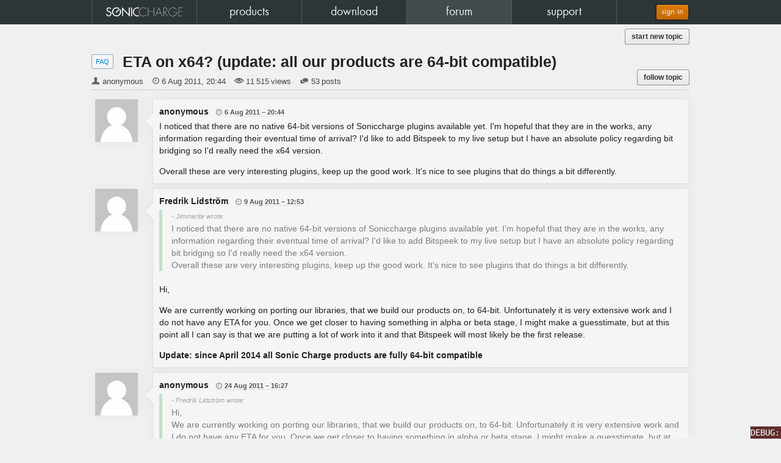

--- FILE ---
content_type: text/html; charset=UTF-8
request_url: https://beta.soniccharge.com/forum/topic/118-eta-on-x64-update-all-our-products-are-64-bit-compatible
body_size: 15039
content:
<!DOCTYPE html>
<html lang="en">
<head>
<meta name="description" content="Sonic Charge">
<meta name="author" content="Magnus &amp; Fredrik Lidstr&ouml;m">
<meta name="copyright" content="&copy; 2025 NuEdge Development.">
<meta name="viewport" content="width=1024">
<meta property="fb:app_id" content="114429111933117">
<meta property="fb:admins" content="670511817,600978667">
<meta property="og:site_name" content="Sonic Charge">
<meta name="twitter:domain" content="soniccharge.com"><meta name="twitter:card" content="summary"><meta name="twitter:site" content="@soniccharge"><meta name="twitter:creator" content="@soniccharge"><meta name="twitter:title" content="Sonic Charge Forum"><meta name="twitter:description" content="ETA on x64? (update: all our products are 64-bit compatible) (posted by anonymous)"><meta name="twitter:type" content="article"><meta name="twitter:url" content="https://soniccharge.com/forum/topic/118-eta-on-x64-update-all-our-products-are-64-bit-compatible"><meta name="twitter:image" content="https://beta.soniccharge.com/rc/9c63cc0b/static/images/SC-logo.png"><meta property="og:title" content="Sonic Charge Forum"><meta property="og:description" content="ETA on x64? (update: all our products are 64-bit compatible) (posted by anonymous)"><meta property="og:type" content="article"><meta property="og:url" content="https://soniccharge.com/forum/topic/118-eta-on-x64-update-all-our-products-are-64-bit-compatible"><meta property="og:image" content="https://beta.soniccharge.com/rc/9c63cc0b/static/images/SC-logo.png"><title>Sonic Charge - forum</title>
<link href="https://beta.soniccharge.com/favicon.ico" type="image/vnd.microsoft.icon" rel="shortcut icon">
<script>
	loginfixed="false";scsid="ddmz5uOqSYcjEYmEWdhVdfv9NfRUTwbF";
	var user_logged_in=!1;
	var ask_login_remember=!1;

	(function(a,e,b){
		a[b]||(a[b]={q:[],async:function(c,d){a[b].q.push([c,d])},r:[],ready:function(c){a[b].r.push(c)},loaded:!1,done:function(){a[b].loaded=!0}})
	})(window,document,"scsl");

	"function"!==typeof String.prototype.trim&&(String.prototype.trim=function(){return this.replace(/^\s\s*/,"").replace(/\s\s*$/,"")});
	"function"!==typeof String.prototype.trimLeft&&(String.prototype.trimLeft=function(){return this.replace(/^\s\s*/,"")});
	"function"!==typeof String.prototype.trimRight&&(String.prototype.trimRight=function(){return this.replace(/\s\s*$/,"")});
</script>	
<link href="https://beta.soniccharge.com/rc/2ea0fdca/static/baked/056bcdb906602af16606fc1ac4e594e5.css" type="text/css" rel="stylesheet" />		
<link rel="dns-prefetch" href="https://rum-static.pingdom.net">
<script>
	if (navigator && navigator.doNotTrack != true && navigator.msDoNotTrack != true) {
		window.dataLayer = window.dataLayer || [];
		function gtag(){dataLayer.push(arguments);}
		gtag('js', new Date());
		gtag('config', 'G-DG8PCC7B60');
		scsl.async("https://www.googletagmanager.com/gtag/js?id=G-DG8PCC7B60");

		var _prum=[['id','53203c82abe53deb72c304da'],['mark','firstbyte',(new Date()).getTime()]];
		scsl.async("https://rum-static.pingdom.net/prum.min.js");
	}
</script>
</head>
<body id="scbody"  class="hidejs"><div id="bodycontent">
	<!--[if lt IE 9]><div id="oldbrowser"><p>You are using an <strong>outdated</strong> browser.</p><p>Please <a href="https://browsehappy.com/" class="no-ajaxy">upgrade your browser</a> before using our site.</p></div><![endif]-->
	<!--[if IE 9]><!-->
		<noscript><div id="noscript"><p>Our site does not work properly without JavaScript.</p><p>Please <a href="https://www.enable-javascript.com/">enable JavaScript in your browser</a>.</p></div></noscript>
		<script src="https://beta.soniccharge.com/rc/2ea0fdca/static/baked/a98c98b2d98619831af13b5c0d8c1d38.js" async defer></script>
		<script>
			(function(w, d) {
				var e,t;
				w.addEventListener("load", function() {
					t=setTimeout(function() {
						e=d.createElement("div");
						e.innerHTML="<p>Unable to load the JavaScript framework. Our site requires this framework to function properly.</p><p>Please try reloading, clearing cache, waiting or switch to another browser. If nothing helps, please contact us.</p>";
						e.id="jsloaderror";
						d.body.appendChild(e);
					}, 5000);
					scsl.ready(function() { clearTimeout(t); });
				});
				if (d.cookie="icanbakecookies",!d.cookie||0>d.cookie.indexOf("icanbakecookies")) {
					e=d.createElement("div");
					e.innerHTML="This site requires <a href='//lmgtfy.com/?q=enable+cookies+Chrome'>Cookies to be enabled.</a></div>";
					e.id="nocookies";
					d.body.insertBefore(e, d.body.firstChild);
				} else d.cookie="icanbakecookies; Max-Age=0";
			})(window, document);
		</script>
	<!--<![endif]-->

	<script>
		scsl.ready(function() {
			scriptdata="\n$(document).ready(function () {\n\t$(\"#postForm [data-placeholder]\").on(\"focus hidePlaceholder\", function() {\t\n\t\tif ($(this).hasClass(\"placeholder\")) {\n\t\t\t$(this).removeClass(\"placeholder\");\n\t\t\tif ($(this).val() === $(this).data(\"placeholder\").replace(\/\\\\n\/g, \"\\n\")) $(this).val(\"\");\n\t\t}\n\t});\n\t$(\"#postForm [data-placeholder]\").on(\"blur showPlaceholder\", function() {\n\t\tif (!$(this).hasClass(\"placeholder\") && $(this).val() === \"\") {\n\t\t\t$(this).addClass(\"placeholder\");\n\t\t\t$(this).val($(this).data(\"placeholder\").replace(\/\\\\n\/g, \"\\n\"));\n\t\t}\n\t});\n\t$(\"#postForm [data-placeholder]\").trigger(\"showPlaceholder\");\n\n\t$(\"#postForm [data-name]\").on(\"change input paste\", function(e) {\n\t\t$(this).closest(\".control-group\").removeClass(\"error\");\n\t\t$(this).closest(\".control-group\").find(\"[rel=errortip]\").tooltip(\"destroy\");\n\t\t$(\"#postForm [type=submit],#postForm [type=reset]\").removeAttr(\"disabled\").removeClass(\"disabled\");\n\t});\n\t$(\"#postForm_text\").on(\"input paste\", function(e) {\n\t\tvar _scrollTop = $(window).scrollTop(); var _wasTop = $(\".post_form textarea\").offset().top; postEditPreview(true); $(window).scrollTop(_scrollTop + $(\".post_form textarea\").offset().top - _wasTop);\t});\n\t$(\"#postForm\").submit(function(e) {\n\t\tif (e.isDefaultPrevented()) return false;\n\n\t\tvar topError = undefined;\n\t\t$(\"#postForm [rel=errortip]\").tooltip(\"destroy\");\n\t\t$(\"#postForm [rel=errortip]\").removeAttr(\"rel\");\n\t\t$(\"#postForm [data-placeholder]\").trigger(\"hidePlaceholder\");\n\t\t$(\"#postForm [data-name]\").each(function() {\n\t\t\tvar f = $(this);\n\t\t\tvar error = null;\n\t\t\tvar dn = f.data(\"name\");\n\t\t\tif (dn==\"text\") { var e = ($.trim(f.val()).length < 1 ? \"Post too short\" : scfm(f.val()).length >= 8000 ? \"Post too long, please split it up\" : \"\"); if (e) error = (typeof(e) === \"boolean\" ? \"Post too short\" : e); };\n\t\t\tif (error !== null) {\n\t\t\t\tf.closest(\".control-group\").addClass(\"error\");\n\t\t\t\tvar t = f.closest(\".control-group\").offset().top;\n\t\t\t\tif (!topError || t < topError) topError = t;\t\t\t\t\n\t\t\t\tf.next(\"i\").attr(\"title\", error);\n\t\t\t\tvar placement=(f.parents(\".form-horizontal\").length > 0 ? \"right\" : \"top\");\n\t\t\t\tf.next(\"i\").tooltip({trigger:\"manual\", placement:placement}).attr(\"rel\", \"errortip\");\n\t\t\t} else f.closest(\".control-group\").removeClass(\"error\");\n\t\t});\n\t\t$(\"#postForm .error [rel=errortip]\").tooltip(\"show\");\n\t\tif ($(\"#postForm .control-group.error\").length === 0) {\n\t\t\t$(\"#postForm [type=submit],#postForm [type=reset]\").addClass(\"disabled\").attr(\"disabled\",\"disabled\");\n\t\t\treturn true;\n\t\t}\n\t\t$(\"#postForm [data-placeholder]\").trigger(\"showPlaceholder\");\n\t\te && e.preventDefault();\n\t\tif (topError && topError < $(window).scrollTop()) $.scrollTo(topError-30, 240)\n\t\treturn false;\n\t});\n\t$(\"#postForm .error i[title]\").tooltip({trigger:\"manual\"}).attr(\"rel\", \"errortip\");\n\t$(\"#postForm .error [rel=errortip]\").tooltip(\"show\");\n});\n\njQuery(function ($) { $(\"body\").removeClass(\"hidejs\").addClass(\"showjs\"); });\n";
			$("<script>").text(scriptdata).appendTo("body");
		});
    </script>

	<nav id="header" class="nb-forum">
		<div id="navwrapper">
			<ul id="navbuttons"><li id="nb-home" style="width:20%"><a href="/home"><span>home</span></a></li><li id="nb-products" style="width:20%"><a href="/products"><span>products</span></a></li><li id="nb-download" style="width:20%"><a href="/download"><span>download</span></a></li><li id="nb-forum" style="width:20%"><a href="/forum/"><span>forum</span></a></li><li id="nb-support" style="width:20%"><a href="/support"><span>support</span></a></li></ul>
			<div id="tools">
									<a id="signinbtn" class="btn-signin btn btn-gold no-ajaxy no-blank" href="https://beta.soniccharge.com/login?state=jnFjgOTdxXBMXV-9sGwtbwSKClD2FpBBVpgYcI7wCq7UwL4DkZldsX-qEdwkp7Anz0Yp02wvtfVs6NoYWgYo_16GXvQKtcgNGoYE3kN4sDA">sign in</a>
							</div>
		</div>
	</nav>

	<div id="top"><div> <a class="require_login btn btn-small btn_f_new_topic pull-right" href="/forum/new?in=6">start new topic</a></div></div>

	<section id="scpage" class="sc std"><div>
	<div id="forum"><div class="f_topicdetails" data-topicurl="/forum/topic/118-eta-on-x64-update-all-our-products-are-64-bit-compatible" data-topicid="118"><div class="f_forumname"><a href="/forum/6-faq">FAQ</a></div><h3 class="f_topicname">ETA on x64? (update: all our products are 64-bit compatible)</h3><span class="f_author">anonymous</span><span class="f_when"><time datetime="2011-08-06T20:44:56Z">2011-08-06T20:44:56Z</time></span><span class="f_views">11 515 views</span><span class="f_replies">53 posts</span><a class="require_login btn btn-small btn_follow_topic"><span class="hide">un</span>follow topic</a></div><script type="application/ld+json">
{
  "@context": "http://schema.org",
  "@type": "Article",
  "@id": "https://soniccharge.com/forum/topic/118-eta-on-x64-update-all-our-products-are-64-bit-compatible",
  "headline": "ETA on x64? (update: all our products are 64-bit compatible)",
  "author":{
    "@type":"Person",
    "name":"anonymous"
  },
  "datePublished":"2011-08-06T20:44:56Z",
  "image":"https://beta.soniccharge.com/rc/9c63cc0b/static/images/SC-logo.png"
}
</script>
<ul class="f_postlist"><li id="post354" class="f_post" data-authorid="0" data-postid="354"><h4 class="f_author"><div class="f_avatar" data-id="0" data-name="anonymous"data-url="https://beta.soniccharge.com/rc/9c63cc0b/static/images/missing-avatar.png"></div>anonymous <span class="f_when"><time datetime="2011-08-06T20:44:56Z">2011-08-06T20:44:56Z</time></span></h4><div class="f_postbody"><p>I noticed that there are no native 64-bit versions of Soniccharge plugins available yet. I'm hopeful that they are in the works, any information regarding their eventual time of arrival? I'd like to add Bitspeek to my live setup but I have an absolute policy regarding bit bridging so I'd really need the x64 version.<p>Overall these are very interesting plugins, keep up the good work. It's nice to see plugins that do things a bit differently.</div><div class="f_postfoot"></div><li id="post357" class="f_post" data-authorid="4408" data-postid="357"><h4 class="f_author"><div class="f_avatar" data-id="4408" data-name="anonymous"data-url="https://beta.soniccharge.com/rc/9c63cc0b/static/images/missing-avatar.png"></div>Fredrik Lidström <span class="f_when"><time datetime="2011-08-09T12:53:43Z">2011-08-09T12:53:43Z</time></span></h4><div class="f_postbody"><blockquote><em>- Jimmerite wrote:</em><br>I noticed that there are no native 64-bit versions of Soniccharge plugins available yet. I'm hopeful that they are in the works, any information regarding their eventual time of arrival? I'd like to add Bitspeek to my live setup but I have an absolute policy regarding bit bridging so I'd really need the x64 version.<br>Overall these are very interesting plugins, keep up the good work. It's nice to see plugins that do things a bit differently.</blockquote><p>Hi,<p>We are currently working on porting our libraries, that we build our products on, to 64-bit. Unfortunately it is very extensive work and I do not have any ETA for you. Once we get closer to having something in alpha or beta stage, I might make a guesstimate, but at this point all I can say is that we are putting a lot of work into it and that Bitspeek will most likely be the first release.<p><strong>Update: since April 2014 all Sonic Charge products are fully 64-bit compatible</strong></div><div class="f_postfoot"></div><li id="post384" class="f_post" data-authorid="0" data-postid="384"><h4 class="f_author"><div class="f_avatar" data-id="0" data-name="anonymous"data-url="https://beta.soniccharge.com/rc/9c63cc0b/static/images/missing-avatar.png"></div>anonymous <span class="f_when"><time datetime="2011-08-24T16:27:25Z">2011-08-24T16:27:25Z</time></span></h4><div class="f_postbody"><blockquote><em>- Fredrik Lidström wrote:</em><br>Hi,<br>We are currently working on porting our libraries, that we build our products on, to 64-bit. Unfortunately it is very extensive work and I do not have any ETA for you. Once we get closer to having something in alpha or beta stage, I might make a guesstimate, but at this point all I can say is that we are putting a lot of work into it and that Bitspeek will most likely be the first release.</blockquote><p>Thanks for the info. If I buy any one of the Soniccharge plugins now, is it guaranteed that I will receive the 64-bit update for free when it arrives?</div><div class="f_postfoot"></div><li id="post386" class="f_post" data-authorid="77" data-postid="386"><h4 class="f_author"><div class="f_avatar" data-id="77" data-name="anonymous"data-url="https://beta.soniccharge.com/rc/9c63cc0b/static/images/missing-avatar.png"></div>Magnus Lidström <span class="f_when"><time datetime="2011-08-25T10:46:09Z">2011-08-25T10:46:09Z</time></span></h4><div class="f_postbody"><blockquote><em>- Jimmerite wrote:</em><br>Thanks for the info. If I buy any one of the Soniccharge plugins now, is it guaranteed that I will receive the 64-bit update for free when it arrives?</blockquote><p>If 64-bit support was the only thing we planned for coming upgrades I would say yes straight away, but things are a bit more complex than that. I simply can't answer this question yet. What I can guarantee is that you will receive a 64-bit Bitspeek very soon (for free).</div><div class="f_postfoot"></div><li id="post529" class="f_post" data-authorid="8457" data-postid="529"><h4 class="f_author"><div class="f_avatar" data-id="8457" data-name="anonymous"data-url="https://beta.soniccharge.com/rc/9c63cc0b/static/images/missing-avatar.png"></div>Lazylefteye <span class="f_when"><time datetime="2011-12-09T10:30:50Z">2011-12-09T10:30:50Z</time></span></h4><div class="f_postbody"><blockquote><em>- Magnus Lidström wrote:</em><br>If 64-bit support was the only thing we planned for coming upgrades I would say yes straight away, but things are a bit more complex than that. I simply can't answer this question yet. What I can guarantee is that you will receive a 64-bit Bitspeek very soon (for free).</blockquote><p>I'm about to get a 64bit PC,any news on 64-bit for Microtonic?<br>I'd be happy to take part in beta testing.</div><div class="f_postfoot"></div><li id="post533" class="f_post" data-authorid="77" data-postid="533"><h4 class="f_author"><div class="f_avatar" data-id="77" data-name="anonymous"data-url="https://beta.soniccharge.com/rc/9c63cc0b/static/images/missing-avatar.png"></div>Magnus Lidström <span class="f_when"><time datetime="2011-12-09T21:41:49Z">2011-12-09T21:41:49Z</time></span></h4><div class="f_postbody"><blockquote><em>- Resonator wrote:</em><br>I'm about to get a 64bit PC,any news on 64-bit for Microtonic?<br>I'd be happy to take part in beta testing.</blockquote><p>Sorry to keep you waiting on the 64-bit version of MicroTonic and Synplant. The plan is to get back to 64-bit MicroTonic (and Synplant version 2) right after we have finished this new little effect we are working on. (We have some good reasons to finish the projects in this particular order.)<p>I'd be happy to let you beta test and we'll do our best to make it happen soon.</div><div class="f_postfoot"></div><li id="post535" class="f_post" data-authorid="8457" data-postid="535"><h4 class="f_author"><div class="f_avatar" data-id="8457" data-name="anonymous"data-url="https://beta.soniccharge.com/rc/9c63cc0b/static/images/missing-avatar.png"></div>Lazylefteye <span class="f_when"><time datetime="2011-12-10T23:54:03Z">2011-12-10T23:54:03Z</time></span></h4><div class="f_postbody"><p>Thanks for the update Magnus.Nice to know 64bit Microtonic and Synplant are going to happen.I'm definitely happy to help out beta testing both of those.<p>New little effect,i'm intrigued!</div><div class="f_postfoot"></div><li id="post539" class="f_post" data-authorid="8214" data-postid="539"><h4 class="f_author"><div class="f_avatar" data-id="8214" data-name="anonymous"data-url="https://beta.soniccharge.com/rc/9c63cc0b/static/images/missing-avatar.png"></div>Aaron Urbanski <span class="f_when"><time datetime="2011-12-16T03:33:19Z">2011-12-16T03:33:19Z</time></span></h4><div class="f_postbody"><p>Since the Kore 2 x64 is out, I would also be interested in beta testing if at all possible :-)</div><div class="f_postfoot"></div><li id="post630" class="f_post" data-authorid="3121" data-postid="630"><h4 class="f_author"><div class="f_avatar" data-id="3121" data-name="anonymous"data-url="https://beta.soniccharge.com/rc/9c63cc0b/static/images/missing-avatar.png"></div>James Frank <span class="f_when"><time datetime="2012-02-11T17:26:56Z">2012-02-11T17:26:56Z</time></span></h4><div class="f_postbody"><blockquote><em>- urbster1 wrote:</em><br>Since the Kore 2 x64 is out, I would also be interested in beta testing if at all possible :-)</blockquote><p>me too! dying here for x64 versions of these plugs! will 2012 be the year for this???????</div><div class="f_postfoot"></div><li id="post634" class="f_post" data-authorid="4408" data-postid="634"><h4 class="f_author"><div class="f_avatar" data-id="4408" data-name="anonymous"data-url="https://beta.soniccharge.com/rc/9c63cc0b/static/images/missing-avatar.png"></div>Fredrik Lidström <span class="f_when"><time datetime="2012-02-15T12:13:33Z">2012-02-15T12:13:33Z</time></span></h4><div class="f_postbody"><blockquote><em>- wetdentist wrote:</em><br>me too! dying here for x64 versions of these plugs! will 2012 be the year for this???????</blockquote><p>For MicroTonic, we have planned a &quot;minor&quot; upgrade that <em>only</em> adds 64-bit support. So that's a yes, 2012 is the year. Magnus promises! * duck into cover *<p>When it comes to Synplant, we have treaded down a long road of making this a version 2, and we have no intentions to roll-back just to make the old version 64-bit. So the only thing I can promise is that the next version will be 64-bit and that we will not release it before it is ready.  :P</div><div class="f_postfoot"></div><li id="post638" class="f_post" data-authorid="8457" data-postid="638"><h4 class="f_author"><div class="f_avatar" data-id="8457" data-name="anonymous"data-url="https://beta.soniccharge.com/rc/9c63cc0b/static/images/missing-avatar.png"></div>Lazylefteye <span class="f_when"><time datetime="2012-02-19T01:49:27Z">2012-02-19T01:49:27Z</time></span></h4><div class="f_postbody"><p>Excellent news.I'm more than happy to help beta testing 64bit Microtonic.<br>The new version of Synplant is going to be something to look forward to.<br>Any chance of a few teasers as to what we can expect from the new version?<br>Happy to beta test that too. :)</div><div class="f_postfoot"></div><li id="post683" class="f_post" data-authorid="8457" data-postid="683"><h4 class="f_author"><div class="f_avatar" data-id="8457" data-name="anonymous"data-url="https://beta.soniccharge.com/rc/9c63cc0b/static/images/missing-avatar.png"></div>Lazylefteye <span class="f_when"><time datetime="2012-03-30T10:40:30Z">2012-03-30T10:40:30Z</time></span></h4><div class="f_postbody"><p>Any news?</div><div class="f_postfoot"></div><li id="post697" class="f_post" data-authorid="4408" data-postid="697"><h4 class="f_author"><div class="f_avatar" data-id="4408" data-name="anonymous"data-url="https://beta.soniccharge.com/rc/9c63cc0b/static/images/missing-avatar.png"></div>Fredrik Lidström <span class="f_when"><time datetime="2012-04-08T02:15:02Z">2012-04-08T02:15:02Z</time></span></h4><div class="f_postbody"><p>Sorry, we are still wrapping our heads around this new effect Permut8 and also Bitspeek RE for Reason. But once we've pushed those two out of the way, we'll go back to 64-bit MicroTonic, so that we can eventually get back to Synplant again. Hopefully. That's the plan right now at least. =)</div><div class="f_postfoot"></div><li id="post705" class="f_post" data-authorid="8457" data-postid="705"><h4 class="f_author"><div class="f_avatar" data-id="8457" data-name="anonymous"data-url="https://beta.soniccharge.com/rc/9c63cc0b/static/images/missing-avatar.png"></div>Lazylefteye <span class="f_when"><time datetime="2012-04-10T21:14:20Z">2012-04-10T21:14:20Z</time></span></h4><div class="f_postbody"><p>Thanks for the update.<br>Any info on Permut8?</div><div class="f_postfoot"></div><li id="post1050" class="f_post" data-authorid="0" data-postid="1050"><h4 class="f_author"><div class="f_avatar" data-id="0" data-name="anonymous"data-url="https://beta.soniccharge.com/rc/9c63cc0b/static/images/missing-avatar.png"></div>anonymous <span class="f_when"><time datetime="2012-09-03T21:30:22Z">2012-09-03T21:30:22Z</time></span></h4><div class="f_postbody"><blockquote><em>- Fredrik Lidström wrote:</em><br>Sorry, we are still wrapping our heads around this new effect Permut8 and also Bitspeek RE for Reason. But once we've pushed those two out of the way, we'll go back to 64-bit MicroTonic, so that we can eventually get back to Synplant again. Hopefully. That's the plan right now at least. =)</blockquote><p>Still no ETA on Microtonic 64bit?  - Really really looking forward to this.<p>Thanks</div><div class="f_postfoot"></div><li id="post1051" class="f_post" data-authorid="4408" data-postid="1051"><h4 class="f_author"><div class="f_avatar" data-id="4408" data-name="anonymous"data-url="https://beta.soniccharge.com/rc/9c63cc0b/static/images/missing-avatar.png"></div>Fredrik Lidström <span class="f_when"><time datetime="2012-09-04T02:44:44Z">2012-09-04T02:44:44Z</time></span></h4><div class="f_postbody"><p>Nope, sorry. I'm still crossing my fingers for this year. =)</div><div class="f_postfoot"></div><li id="post1147" class="f_post" data-authorid="0" data-postid="1147"><h4 class="f_author"><div class="f_avatar" data-id="0" data-name="anonymous"data-url="https://beta.soniccharge.com/rc/9c63cc0b/static/images/missing-avatar.png"></div>anonymous <span class="f_when"><time datetime="2012-10-24T17:14:33Z">2012-10-24T17:14:33Z</time></span></h4><div class="f_postbody"><p>One more waiting for microtonic 64 bit!<br>Please bring it to us. Have been waiting so long, now. I think it's only fair to those people who support you by buying your product in favour of the big names. That's what people expect for their 99 $: Support and compatibility.<br>Thanks!</div><div class="f_postfoot"></div><li id="post1151" class="f_post" data-authorid="8917" data-postid="1151"><h4 class="f_author"><div class="f_avatar" data-id="8917" data-name="anonymous"data-url="https://beta.soniccharge.com/rc/9c63cc0b/static/images/missing-avatar.png"></div>Remote Vision <span class="f_when"><time datetime="2012-10-29T04:29:54Z">2012-10-29T04:29:54Z</time></span></h4><div class="f_postbody"><blockquote><em>- Tim wrote:</em><br>One more waiting for microtonic 64 bit!<br>Please bring it to us. Have been waiting so long, now. I think it's only fair to those people who support you by buying your product in favour of the big names. That's what people expect for their 99 $: Support and compatibility.<br>Thanks!</blockquote><p>So what is the 64bit roadmap for Sonic Charge products?  I've got all four - I'm on a Mac running Logic and am upgrading to a new computer, etc., and would like to keep everything 64bit.  So...  what's the schedule?  (approximately)</div><div class="f_postfoot"></div><li id="post1153" class="f_post" data-authorid="77" data-postid="1153"><h4 class="f_author"><div class="f_avatar" data-id="77" data-name="anonymous"data-url="https://beta.soniccharge.com/rc/9c63cc0b/static/images/missing-avatar.png"></div>Magnus Lidström <span class="f_when"><time datetime="2012-10-29T12:26:40Z">2012-10-29T12:26:40Z</time></span></h4><div class="f_postbody"><blockquote><em>- Don Tyler wrote:</em><br>So what is the 64bit roadmap for Sonic Charge products?  I've got all four - I'm on a Mac running Logic and am upgrading to a new computer, etc., and would like to keep everything 64bit.  So...  what's the schedule?  (approximately)</blockquote><p>MicroTonic 64-bit will be finished this year. It has turned into a lot more work than expected because much of the code base is 10 to 14(!) years old now. Bitspeek and Permut8 is based on a more modern framework and was extremely easy to port. But I'm getting there finally. I have a 64-bit version running (Mac &amp; PC) with most functionality, but I need to update the oscilloscope logic, the about box, see if I can re-implement the right-click / control-key swap (or if it will have to go) and implement a new drag'n'drop API on Mac. So very soon now.<p>Synplant is a different story. The project is lying in pieces right now in between a version 1 and version 2. Too much work to go back to version 1 and make a 64-bit out of that (same story, old code base), so you will have to wait for version 2. We will work on Synplant version 2.0 after MicroTonic, but it will not be ready this year I am afraid.</div><div class="f_postfoot"></div><li id="post1154" class="f_post" data-authorid="8917" data-postid="1154"><h4 class="f_author"><div class="f_avatar" data-id="8917" data-name="anonymous"data-url="https://beta.soniccharge.com/rc/9c63cc0b/static/images/missing-avatar.png"></div>Remote Vision <span class="f_when"><time datetime="2012-10-29T17:37:28Z">2012-10-29T17:37:28Z</time></span></h4><div class="f_postbody"><blockquote><em>- Magnus Lidström wrote:</em><br>MicroTonic 64-bit will be finished this year. It has turned into a lot more work than expected because much of the code base is 10 to 14(!) years old now. Bitspeek and Permut8 is based on a more modern framework and was extremely easy to port. But I'm getting there finally. I have a 64-bit version running (Mac &amp; PC) with most functionality, but I need to update the oscilloscope logic, the about box, see if I can re-implement the right-click / control-key swap (or if it will have to go) and implement a new drag'n'drop API on Mac. So very soon now.<br>Synplant is a different story. The project is lying in pieces right now in between a version 1 and version 2. Too much work to go back to version 1 and make a 64-bit out of that (same story, old code base), so you will have to wait for version 2. We will work on Synplant version 2.0 after MicroTonic, but it will not be ready this year I am afraid.</blockquote><p>Hi Magnus, so are the current versions of Permut8 and Bitspeak already 64bit AU?  If so, great!  Anxiously awaiting the Microtonic update - Synplant too!</div><div class="f_postfoot"></div><li id="post1155" class="f_post" data-authorid="77" data-postid="1155"><h4 class="f_author"><div class="f_avatar" data-id="77" data-name="anonymous"data-url="https://beta.soniccharge.com/rc/9c63cc0b/static/images/missing-avatar.png"></div>Magnus Lidström <span class="f_when"><time datetime="2012-10-29T21:12:26Z">2012-10-29T21:12:26Z</time></span></h4><div class="f_postbody"><blockquote><em>- Don Tyler wrote:</em><br>Hi Magnus, so are the current versions of Permut8 and Bitspeak already 64bit AU?  If so, great!  Anxiously awaiting the Microtonic update - Synplant too!</blockquote><p>Yes, they are. Only MicroTonic and Synplant are 32-bit only.</div><div class="f_postfoot"></div><li id="post1189" class="f_post" data-authorid="22689" data-postid="1189"><h4 class="f_author"><div class="f_avatar" data-id="22689" data-name="anonymous"data-url="https://beta.soniccharge.com/rc/9c63cc0b/static/images/missing-avatar.png"></div>Bhang <span class="f_when"><time datetime="2012-11-27T00:55:50Z">2012-11-27T00:55:50Z</time></span></h4><div class="f_postbody"><p>Thank you very much on the 64bit Microtonic update. I am looking forward to it!<p>I LOVE microtonic. I don't use Pro Tools a lot, but I do wish I could use it in Pro Tools. Any chance of an AAX version?<p>Bhang</div><div class="f_postfoot"></div><li id="post1192" class="f_post" data-authorid="7446" data-postid="1192"><h4 class="f_author"><div class="f_avatar" data-id="7446" data-name="anonymous"data-url="https://beta.soniccharge.com/rc/9c63cc0b/static/images/missing-avatar.png"></div>Don Chesson <span class="f_when"><time datetime="2012-11-28T01:29:49Z">2012-11-28T01:29:49Z</time></span></h4><div class="f_postbody"><p>I also want to say thanks for following through and all your hard work (Mac Microtonic owner here). I'm very much looking forward to the update.</div><div class="f_postfoot"></div><li id="post1227" class="f_post" data-authorid="5376" data-postid="1227"><h4 class="f_author"><div class="f_avatar" data-id="5376" data-name="anonymous"data-url="https://beta.soniccharge.com/rc/9c63cc0b/static/images/missing-avatar.png"></div>Tarekith <span class="f_when"><time datetime="2012-12-22T19:31:15Z">2012-12-22T19:31:15Z</time></span></h4><div class="f_postbody"><p>Just another user dying to use my uTonic and Synplant plug ins now that I've gone fully 64bit, these are the only plugs I own that still are 32bit only.  Thanks!</div><div class="f_postfoot"></div><li id="post1228" class="f_post" data-authorid="77" data-postid="1228"><h4 class="f_author"><div class="f_avatar" data-id="77" data-name="anonymous"data-url="https://beta.soniccharge.com/rc/9c63cc0b/static/images/missing-avatar.png"></div>Magnus Lidström <span class="f_when"><time datetime="2012-12-22T20:33:15Z">2012-12-22T20:33:15Z</time></span></h4><div class="f_postbody"><p>Beta test for Microtonic 3.1 just started!<p>If you are ready to help us you are very welcome to sign up at ... We can't guarantee you will get to beta test of course, but we appreciate all applications.</div><div class="f_postfoot"></div><li id="post1351" class="f_post" data-authorid="9536" data-postid="1351"><h4 class="f_author"><div class="f_avatar" data-id="9536" data-name="anonymous"data-url="https://beta.soniccharge.com/rc/9c63cc0b/static/images/missing-avatar.png"></div>RRKS <span class="f_when"><time datetime="2013-04-13T17:08:14Z">2013-04-13T17:08:14Z</time></span></h4><div class="f_postbody"><p>Magnus, please my friend can you give an ETA for Microtonic 64bit?  I desperately need to utilize it and basically cannot because I no longer run a 32bit environment.  Microtonic is one of my favorite VSTs and I need it back!  I've applied for the beta two or three times and never heard anything - PLEASE HELP.<br>A loyal customer,<br>RRKS</div><div class="f_postfoot"></div><li id="post1356" class="f_post" data-authorid="77" data-postid="1356"><h4 class="f_author"><div class="f_avatar" data-id="77" data-name="anonymous"data-url="https://beta.soniccharge.com/rc/9c63cc0b/static/images/missing-avatar.png"></div>Magnus Lidström <span class="f_when"><time datetime="2013-04-17T13:05:06Z">2013-04-17T13:05:06Z</time></span></h4><div class="f_postbody"><blockquote><em>- RRKS wrote:</em><br>Magnus, please my friend can you give an ETA for Microtonic 64bit?  I desperately need to utilize it and basically cannot because I no longer run a 32bit environment.  Microtonic is one of my favorite VSTs and I need it back!  I've applied for the beta two or three times and never heard anything - PLEASE HELP.<br>A loyal customer,<br>RRKS</blockquote><p>Sorry for taking such long time with this beta. Lots of different developments to synchronize. We are releasing the final beta 3 this week and I'll add you to the beta test when we do.</div><div class="f_postfoot"></div><li id="post1362" class="f_post" data-authorid="77" data-postid="1362"><h4 class="f_author"><div class="f_avatar" data-id="77" data-name="anonymous"data-url="https://beta.soniccharge.com/rc/9c63cc0b/static/images/missing-avatar.png"></div>Magnus Lidström <span class="f_when"><time datetime="2013-04-19T17:56:01Z">2013-04-19T17:56:01Z</time></span></h4><div class="f_postbody"><p>@RRKS: I have approved you for the beta now. Log on to ... and read the beta announcement posts + the FAQ over there for info on how to run the beta version.</div><div class="f_postfoot"></div><li id="post1363" class="f_post" data-authorid="9536" data-postid="1363"><h4 class="f_author"><div class="f_avatar" data-id="9536" data-name="anonymous"data-url="https://beta.soniccharge.com/rc/9c63cc0b/static/images/missing-avatar.png"></div>RRKS <span class="f_when"><time datetime="2013-04-20T19:52:43Z">2013-04-20T19:52:43Z</time></span></h4><div class="f_postbody"><blockquote><em>- Magnus Lidström wrote:</em><br>@RRKS: I have approved you for the beta now. Log on to ... and read the beta announcement posts + the FAQ over there for info on how to run the beta version.</blockquote><p>And now I would like to play a song...thanks, appears to be working fine so far in a Win7 64bit Live 9 environment...</div><div class="f_postfoot"></div><li id="post1368" class="f_post" data-authorid="1142" data-postid="1368"><h4 class="f_author"><div class="f_avatar" data-id="1142" data-name="anonymous"data-url="https://beta.soniccharge.com/rc/9c63cc0b/static/images/missing-avatar.png"></div>Microdom <span class="f_when"><time datetime="2013-04-24T01:29:49Z">2013-04-24T01:29:49Z</time></span></h4><div class="f_postbody"><p>please magnus,add me to the x64 beta test list too,i'm a long time user of microtonic,i signed up for beta testing today,thank's :-)</div><div class="f_postfoot"></div><li id="post1369" class="f_post" data-authorid="77" data-postid="1369"><h4 class="f_author"><div class="f_avatar" data-id="77" data-name="anonymous"data-url="https://beta.soniccharge.com/rc/9c63cc0b/static/images/missing-avatar.png"></div>Magnus Lidström <span class="f_when"><time datetime="2013-04-24T14:13:27Z">2013-04-24T14:13:27Z</time></span></h4><div class="f_postbody"><blockquote><em>- micdom wrote:</em><br>please magnus,add me to the x64 beta test list too,i'm a long time user of microtonic,i signed up for beta testing today,thank's :-)</blockquote><p>Ok. :)</div><div class="f_postfoot"></div><li id="post1371" class="f_post" data-authorid="1142" data-postid="1371"><h4 class="f_author"><div class="f_avatar" data-id="1142" data-name="anonymous"data-url="https://beta.soniccharge.com/rc/9c63cc0b/static/images/missing-avatar.png"></div>Microdom <span class="f_when"><time datetime="2013-04-24T20:05:11Z">2013-04-24T20:05:11Z</time></span></h4><div class="f_postbody"><p>many thanks! :-)</div><div class="f_postfoot"></div><li id="post1508" class="f_post" data-authorid="6419" data-postid="1508"><h4 class="f_author"><div class="f_avatar" data-id="6419" data-name="anonymous"data-url="https://beta.soniccharge.com/rc/9c63cc0b/static/images/missing-avatar.png"></div>Jean-Paul Grobben <span class="f_when"><time datetime="2013-06-19T01:52:05Z">2013-06-19T01:52:05Z</time></span></h4><div class="f_postbody"><p>I'm a really satisfied user of Synplant, and I'm switching to 64 as well now. Hoping to get some news about Syntplant x64 soon. It's seriously one of my favorite synths to date.<p>It's been more than 6 months since your last update on Synplant, so any updates on the v2 perhaps, Magnus?<p>Cheers!</div><div class="f_postfoot"></div><li id="post1522" class="f_post" data-authorid="10152" data-postid="1522"><h4 class="f_author"><div class="f_avatar" data-id="10152" data-name="anonymous"data-url="https://beta.soniccharge.com/rc/9c63cc0b/static/images/missing-avatar.png"></div>Sonic Boom <span class="f_when"><time datetime="2013-06-24T11:27:42Z">2013-06-24T11:27:42Z</time></span></h4><div class="f_postbody"><blockquote><em>- Jean-Paul Grobben wrote:</em><br>I'm a really satisfied user of Synplant, and I'm switching to 64 as well now. Hoping to get some news about Syntplant x64 soon. It's seriously one of my favorite synths to date.<br> <br>It's been more than 6 months since your last update on Synplant, so any updates on the v2 perhaps, Magnus?<br> <br>Cheers!</blockquote><p>Synplant 2.0 (64 bit): ETA?</div><div class="f_postfoot"></div><li id="post1524" class="f_post" data-authorid="4408" data-postid="1524"><h4 class="f_author"><div class="f_avatar" data-id="4408" data-name="anonymous"data-url="https://beta.soniccharge.com/rc/9c63cc0b/static/images/missing-avatar.png"></div>Fredrik Lidström <span class="f_when"><time datetime="2013-06-25T14:56:52Z">2013-06-25T14:56:52Z</time></span></h4><div class="f_postbody"><p>My goal is before the end of the year. My hope is November. My guesstimate is March. Pick one you like, but don't hold it against me if any or all of them are wrong. =)<p>We will hopefully have a better clue around September. Put it in your bump calendar.</div><div class="f_postfoot"></div><li id="post1569" class="f_post" data-authorid="2790" data-postid="1569"><h4 class="f_author"><div class="f_avatar" data-id="2790" data-name="anonymous"data-url="https://beta.soniccharge.com/rc/9c63cc0b/static/images/missing-avatar.png"></div>Igor Len <span class="f_when"><time datetime="2013-07-25T00:37:22Z">2013-07-25T00:37:22Z</time></span></h4><div class="f_postbody"><p>Use and love Synplant and Microtonic! Now that Logc Pro X is only 64bit, the issue of having true 64 bit instruments and plugs is hotter then ever! Nobody I know wants to buy or use any wrappers... Downloaded the latest updates just now.<p>Having high hopes!<p>Thanks for the great and unique instruments, guys!</div><div class="f_postfoot"></div><li id="post1570" class="f_post" data-authorid="11505" data-postid="1570"><h4 class="f_author"><div class="f_avatar" data-id="11505" data-name="anonymous"data-url="https://beta.soniccharge.com/rc/9c63cc0b/static/images/missing-avatar.png"></div>Greg Killmaster <span class="f_when"><time datetime="2013-07-26T07:26:46Z">2013-07-26T07:26:46Z</time></span></h4><div class="f_postbody"><blockquote><em>- Igor Len wrote:</em><br>Use and love Synplant and Microtonic! Now that Logc Pro X is only 64bit, the issue of having true 64 bit instruments and plugs is hotter then ever! Nobody I know wants to buy or use any wrappers... Downloaded the latest updates just now.<br>Having high hopes!<br>Thanks for the great and unique instruments, guys!</blockquote><p>same here... completely 64 now with LPX update. no more 32. Synplant is out for me til update.</div><div class="f_postfoot"></div><li id="post1577" class="f_post" data-authorid="5620" data-postid="1577"><h4 class="f_author"><div class="f_avatar" data-id="5620" data-name="anonymous"data-url="https://beta.soniccharge.com/rc/9c63cc0b/static/images/missing-avatar.png"></div>Rob West <span class="f_when"><time datetime="2013-08-02T02:23:53Z">2013-08-02T02:23:53Z</time></span></h4><div class="f_postbody"><p>Not to get all &quot;me too&quot; - but &quot;ME TOO!&quot; I just got LPX, and want my SynPlant - it is among my favorite plugs in Ableton. It is definitely missed in LPX. Good luck, Magnus - and keep us up to date, if you can. </div><div class="f_postfoot"></div><li id="post1587" class="f_post" data-authorid="3121" data-postid="1587"><h4 class="f_author"><div class="f_avatar" data-id="3121" data-name="anonymous"data-url="https://beta.soniccharge.com/rc/9c63cc0b/static/images/missing-avatar.png"></div>James Frank <span class="f_when"><time datetime="2013-08-11T16:20:48Z">2013-08-11T16:20:48Z</time></span></h4><div class="f_postbody"><p>will Synplant 2 be able to open up Synplant 1 presets?</div><div class="f_postfoot"></div><li id="post1588" class="f_post" data-authorid="77" data-postid="1588"><h4 class="f_author"><div class="f_avatar" data-id="77" data-name="anonymous"data-url="https://beta.soniccharge.com/rc/9c63cc0b/static/images/missing-avatar.png"></div>Magnus Lidström <span class="f_when"><time datetime="2013-08-12T12:03:07Z">2013-08-12T12:03:07Z</time></span></h4><div class="f_postbody"><blockquote><em>- wetdentist wrote:</em><br>will Synplant 2 be able to open up Synplant 1 presets?</blockquote><p>Definitely. They should sound 99.99% identical, and automation data in old projects <strong>should</strong> work. This is always true for our upgrades. Although Logic couldn't handle the Microtonic 3 upgrade perfectly because Logic didn't follow Apple's own recommendations.</div><div class="f_postfoot"></div><li id="post1590" class="f_post" data-authorid="3121" data-postid="1590"><h4 class="f_author"><div class="f_avatar" data-id="3121" data-name="anonymous"data-url="https://beta.soniccharge.com/rc/9c63cc0b/static/images/missing-avatar.png"></div>James Frank <span class="f_when"><time datetime="2013-08-13T14:37:06Z">2013-08-13T14:37:06Z</time></span></h4><div class="f_postbody"><p>thanks for the quick reply, Magnus.  you probably recall that i transferred my license to Synplant a while back (because it is only 32 bit, and i don't run any 32 bit plugins on my system anymore) but i saved my bundles of presets (and the Kore presets i made out of them) just in case Synplant 2 would load and run them.  happy!</div><div class="f_postfoot"></div><li id="post1619" class="f_post" data-authorid="10591" data-postid="1619"><h4 class="f_author"><div class="f_avatar" data-id="10591" data-name="anonymous"data-url="https://beta.soniccharge.com/rc/9c63cc0b/static/images/missing-avatar.png"></div>Gavin Whelehan <span class="f_when"><time datetime="2013-09-13T15:47:59Z">2013-09-13T15:47:59Z</time></span></h4><div class="f_postbody"><p>Now that it's september, 2013, and the last information we received from you was in June, do you have any more info for us regarding the Synplant x64 release? I'm almost exclusively using Logic X now, and missing my Synplant!</div><div class="f_postfoot"></div><li id="post1622" class="f_post" data-authorid="77" data-postid="1622"><h4 class="f_author"><div class="f_avatar" data-id="77" data-name="anonymous"data-url="https://beta.soniccharge.com/rc/9c63cc0b/static/images/missing-avatar.png"></div>Magnus Lidström <span class="f_when"><time datetime="2013-09-13T22:42:06Z">2013-09-13T22:42:06Z</time></span></h4><div class="f_postbody"><blockquote><em>- Gavin Whelehan wrote:</em><br>Now that it's september, 2013, and the last information we received from you was in June, do you have any more info for us regarding the Synplant x64 release? I'm almost exclusively using Logic X now, and missing my Synplant!</blockquote><p>We are working on Synplant 2.0 full time now, both Fredrik and me. As mentioned many times already, this isn't just a 64-bit port, and that is why it has taken so long. Because of the drop of 32-bit support in Logic X I feel it urgent to get this version out quicker, which may actually mean that we scrap a few planned features. Still, I am afraid there is enough work for quite a few weeks before we can start the beta.</div><div class="f_postfoot"></div><li id="post1627" class="f_post" data-authorid="3951" data-postid="1627"><h4 class="f_author"><div class="f_avatar" data-id="3951" data-name="anonymous"data-url="https://beta.soniccharge.com/rc/9c63cc0b/static/images/missing-avatar.png"></div>Rob Roff <span class="f_when"><time datetime="2013-09-18T17:40:26Z">2013-09-18T17:40:26Z</time></span></h4><div class="f_postbody"><p>Aside from looking forward to 64bit, I'm desperately hoping synplant's parameters will now be automatable, as someone from Sonic Charge told me years ago was planned for the next version.</div><div class="f_postfoot"></div><li id="post1657" class="f_post" data-authorid="4086" data-postid="1657"><h4 class="f_author"><div class="f_avatar" data-id="4086" data-name="anonymous"data-url="https://beta.soniccharge.com/rc/9c63cc0b/static/images/missing-avatar.png"></div>loco john <span class="f_when"><time datetime="2013-10-10T14:34:57Z">2013-10-10T14:34:57Z</time></span></h4><div class="f_postbody"><blockquote><em>- Rob Roff wrote:</em><br>Aside from looking forward to 64bit, I'm desperately hoping synplant's parameters will now be automatable, as someone from Sonic Charge told me years ago was planned for the next version.</blockquote><p>+999 !  Oh, and I cannot wait for this to happen!<p>This is my to go synth and not being able to automate all parameters is something I stumble upon every so often when working on projects.  <p>Magnus, can you please include me in the beta test team?  I have 13+ years of software development experience, and will also be a grateful tester and will provide reports as I come across a bug or two.<p>Kind regards,<p>Andrejs</div><div class="f_postfoot"></div><li id="post1707" class="f_post" data-authorid="13987" data-postid="1707"><h4 class="f_author"><div class="f_avatar" data-id="13987" data-name="anonymous"data-url="https://beta.soniccharge.com/rc/9c63cc0b/static/images/missing-avatar.png"></div>the drym <span class="f_when"><time datetime="2013-11-12T20:46:40Z">2013-11-12T20:46:40Z</time></span></h4><div class="f_postbody"><p>Is there a synplant grace period?<br>I´d like to buy the microtonic and synplant bundle (plus Bitspeek ;-) ) but need synplant in 64 bit (and would like to get v2 anyway).<p>Any chance i could buy immediately and upgrade synplant to v2 when it comes out?<p>Otherwise i think i have to wait until it sees light of the day (and pray that it won´t take too long)  ;)<p>Thanks and best wishes,<p>the drym</div><div class="f_postfoot"></div><li id="post1711" class="f_post" data-authorid="4408" data-postid="1711"><h4 class="f_author"><div class="f_avatar" data-id="4408" data-name="anonymous"data-url="https://beta.soniccharge.com/rc/9c63cc0b/static/images/missing-avatar.png"></div>Fredrik Lidström <span class="f_when"><time datetime="2013-11-19T21:10:56Z">2013-11-19T21:10:56Z</time></span></h4><div class="f_postbody"><p>Synplant v2 will be a free upgrade, just go ahead and purchase.  :)<p>Oh, and for those eager to get a release date on Synplant. I am sorry, we are doing our best, but I do not have one yet. All I can say is that we got our work cut out for us and it is the only project we are and have been working on for quite some time now.</div><div class="f_postfoot"></div><li id="post1714" class="f_post" data-authorid="13987" data-postid="1714"><h4 class="f_author"><div class="f_avatar" data-id="13987" data-name="anonymous"data-url="https://beta.soniccharge.com/rc/9c63cc0b/static/images/missing-avatar.png"></div>the drym <span class="f_when"><time datetime="2013-11-19T22:41:07Z">2013-11-19T22:41:07Z</time></span></h4><div class="f_postbody"><p>Ok, done.  B)</div><div class="f_postfoot"></div><li id="post1718" class="f_post" data-authorid="9762" data-postid="1718"><h4 class="f_author"><div class="f_avatar" data-id="9762" data-name="anonymous"data-url="https://beta.soniccharge.com/rc/9c63cc0b/static/images/missing-avatar.png"></div>Neil Mitchell-Goodson <span class="f_when"><time datetime="2013-11-24T01:43:16Z">2013-11-24T01:43:16Z</time></span></h4><div class="f_postbody"><blockquote><em>- Fredrik Lidström wrote:</em><br>Synplant v2 will be a free upgrade, just go ahead and purchase.  :)<br> <br>Oh, and for those eager to get a release date on Synplant. I am sorry, we are doing our best, but I do not have one yet. All I can say is that we got our work cut out for us and it is the only project we are and have been working on for quite some time now.</blockquote><p>You are officially my hero  :D</div><div class="f_postfoot"></div><li id="post1723" class="f_post" data-authorid="8214" data-postid="1723"><h4 class="f_author"><div class="f_avatar" data-id="8214" data-name="anonymous"data-url="https://beta.soniccharge.com/rc/9c63cc0b/static/images/missing-avatar.png"></div>Aaron Urbanski <span class="f_when"><time datetime="2013-12-22T21:32:40Z">2013-12-22T21:32:40Z</time></span></h4><div class="f_postbody"><p>All I can say is that I can't wait! I love Synplant v1 so much already :D</div><div class="f_postfoot"></div><li id="post2195" class="f_post" data-authorid="77" data-postid="2195"><h4 class="f_author"><div class="f_avatar" data-id="77" data-name="anonymous"data-url="https://beta.soniccharge.com/rc/9c63cc0b/static/images/missing-avatar.png"></div>Magnus Lidström <span class="f_when"><time datetime="2014-11-28T18:56:15Z">2014-11-28T18:56:15Z</time></span></h4><div class="f_postbody"><h2><strong>Update: since April 2014 all Sonic Charge products are fully 64-bit compatible.</strong></h2></div><div class="f_postfoot"></div><li id="post2310" class="f_post" data-authorid="11806" data-postid="2310"><h4 class="f_author"><div class="f_avatar" data-id="11806" data-name="anonymous"data-url="https://beta.soniccharge.com/rc/9c63cc0b/static/images/missing-avatar.png"></div>Plasmingo <span class="f_when"><time datetime="2015-02-16T20:42:37Z">2015-02-16T20:42:37Z</time></span></h4><div class="f_postbody"><p>When you say fully, you don't mean AAX, right?  :P</div><div class="f_postfoot"></div><li id="post3116" class="f_post" data-authorid="10142" data-postid="3116"><h4 class="f_author"><div class="f_avatar" data-id="10142" data-name="anonymous"data-url="https://beta.soniccharge.com/rc/9c63cc0b/static/images/missing-avatar.png"></div>Gaetan Schurrer <span class="f_when"><time datetime="2016-07-21T19:11:09Z">2016-07-21T19:11:09Z</time></span></h4><div class="f_postbody"><p>most unfortunately not.... still waiting eagerly for aax versions!</div><div class="f_postfoot"></div></ul><div class="f_noposting showjs"><p>You need to be <a class="require_login">signed in</a> to post a reply</p></div><div id="backtotop" class=""><a>back to top &#x21e1;</a></div><script>
	scsl.ready(function() {
		setTimeout(function() {
			$.ajax({ dataType: "json", url: "/forum/api/markview", data: { id:118 } });
		}, 2500);
	});
</script></div><script type="application/ld+json">{"@context":"http://schema.org","@type":"WebSite","name":"SonicCharge","url":"https://soniccharge.com","potentialAction":{"@type":"SearchAction","target":"https://soniccharge.com/forum/?on=sitesearch&search={search_term_string}","query-input":"required name=search_term_string"}}</script>
	</div></section>
	<div id="scrollarrow" class="unselectable"><i>&#xe213;</i></div>

	<footer id="scfoot"><div>
		<a href="/privacy">we use cookies, because the site would suck without them.</a>		
		<div style="float:left">&#169;2004-2025 NuEdge Development</div><div style="float:right;text-align:right">powered by jQuery &amp; NEdScript</div>
	</div><div class="followblock">
		<a title="Facebook" rel="nofollow noopener noreferrer tooltip" href="https://www.facebook.com/SonicCharge">
			<svg xmlns="http://www.w3.org/2000/svg" role="graphics-symbol" class="svgIcon svgIcon-facebook" fill="currentColor" viewBox="0 0 32 32" >
				<path d="M28 5.325v21.35A1.325 1.325 0 0 1 26.675 28H20.56v-9.294h3.12l.467-3.622H20.56v-2.313c0-1.048.292-1.763 1.796-1.763h1.918v-3.24a25.663 25.663 0 0 0-2.795-.143c-2.766 0-4.659 1.688-4.659 4.788v2.671h-3.128v3.622h3.128V28H5.325A1.325 1.325 0 0 1 4 26.676V5.325A1.324 1.324 0 0 1 5.325 4h21.35A1.325 1.325 0 0 1 28 5.325Z"/>
			</svg></a>
		<a title="Twitter" rel="nofollow noopener noreferrer tooltip" href="https://twitter.com/soniccharge">
			<svg xmlns="http://www.w3.org/2000/svg" role="graphics-symbol" class="svgIcon svgIcon-twitter" fill="currentColor" viewBox="0 0 32 32" >
				<path d="M26.329 10.204c.01.23.01.458.01.687A15.182 15.182 0 0 1 2.992 23.688a10.265 10.265 0 0 0 1.27.073 10.7 10.7 0 0 0 6.627-2.289 5.335 5.335 0 0 1-4.984-3.704 5.366 5.366 0 0 0 2.404-.094 5.346 5.346 0 0 1-4.276-5.233v-.073a5.396 5.396 0 0 0 2.413.666 5.357 5.357 0 0 1-1.654-7.127 15.15 15.15 0 0 0 10.997 5.577 5.898 5.898 0 0 1-.135-1.217 5.336 5.336 0 0 1 9.228-3.652 10.612 10.612 0 0 0 3.392-1.29 5.368 5.368 0 0 1-2.351 2.955 10.811 10.811 0 0 0 3.07-.843 10.868 10.868 0 0 1-2.664 2.767Z"/>
			</svg></a>
		<a title="YouTube" rel="nofollow noopener noreferrer tooltip" href="https://www.youtube.com/user/malstrom72/videos">
			<svg xmlns="http://www.w3.org/2000/svg" role="graphics-symbol" class="svgIcon svgIcon-youtube" fill="currentColor" viewBox="0 0 32 32" >
				<path d="M28.24 9.81a3.21 3.21 0 0 0-2.258-2.273C23.989 7 16 7 16 7s-7.99 0-9.982.537A3.21 3.21 0 0 0 3.76 9.811 33.675 33.675 0 0 0 3.226 16a33.675 33.675 0 0 0 .534 6.19 3.21 3.21 0 0 0 2.258 2.273C8.011 25 16 25 16 25s7.99 0 9.982-.537a3.21 3.21 0 0 0 2.258-2.274A33.676 33.676 0 0 0 28.774 16a33.676 33.676 0 0 0-.534-6.19ZM13.387 19.8V12.2l6.678 3.8Z"/>
			</svg></a>
		<a title="Instagram" rel="nofollow noopener noreferrer tooltip" href="https://www.instagram.com/soniccharge/">
			<svg xmlns="http://www.w3.org/2000/svg" role="graphics-symbol" class="svgIcon svgIcon-instagram" fill="currentColor" viewBox="0 0 32 32" >
				<path d="M16 6.162c3.204 0 3.584.012 4.849.07a6.64 6.64 0 0 1 2.228.413 3.974 3.974 0 0 1 2.278 2.278 6.64 6.64 0 0 1 .413 2.228c.058 1.265.07 1.645.07 4.849s-.012 3.584-.07 4.849a6.64 6.64 0 0 1-.413 2.228 3.974 3.974 0 0 1-2.278 2.278 6.64 6.64 0 0 1-2.228.413c-1.265.058-1.645.07-4.849.07s-3.584-.012-4.849-.07a6.64 6.64 0 0 1-2.228-.413 3.974 3.974 0 0 1-2.278-2.278 6.64 6.64 0 0 1-.413-2.228c-.058-1.265-.07-1.645-.07-4.849s.012-3.584.07-4.849a6.64 6.64 0 0 1 .413-2.228 3.974 3.974 0 0 1 2.278-2.278 6.64 6.64 0 0 1 2.228-.413c1.265-.058 1.645-.07 4.849-.07M16 4c-3.259 0-3.668.014-4.948.072a8.808 8.808 0 0 0-2.912.558 6.136 6.136 0 0 0-3.51 3.51 8.808 8.808 0 0 0-.558 2.912C4.014 12.332 4 12.741 4 16s.014 3.668.072 4.948a8.808 8.808 0 0 0 .558 2.912 6.136 6.136 0 0 0 3.51 3.51 8.808 8.808 0 0 0 2.912.558c1.28.058 1.689.072 4.948.072s3.668-.014 4.948-.072a8.808 8.808 0 0 0 2.912-.558 6.136 6.136 0 0 0 3.51-3.51 8.808 8.808 0 0 0 .558-2.912c.058-1.28.072-1.689.072-4.948s-.014-3.668-.072-4.948a8.808 8.808 0 0 0-.558-2.912 6.136 6.136 0 0 0-3.51-3.51 8.808 8.808 0 0 0-2.912-.558C19.668 4.014 19.259 4 16 4Zm0 5.838A6.162 6.162 0 1 0 22.162 16 6.162 6.162 0 0 0 16 9.838ZM16 20a4 4 0 1 1 4-4 4 4 0 0 1-4 4Zm6.406-11.846a1.44 1.44 0 1 0 1.44 1.44 1.44 1.44 0 0 0-1.44-1.44Z"/>
			</svg></a>
		<a title="SoundCloud" rel="nofollow noopener noreferrer tooltip" href="https://soundcloud.com/malstrom">
			<svg xmlns="http://www.w3.org/2000/svg" role="graphics-symbol" class="svgIcon svgIcon-soundcloud" fill="currentColor" viewBox="0 0 32 32" >
				<path d="M1.22 17.853 1 19.519l.22 1.638a.124.124 0 0 0 .12.117.126.126 0 0 0 .12-.117l.26-1.638-.26-1.667a.12.12 0 0 0-.24 0m1.104-1.027-.295 2.694.295 2.635a.125.125 0 0 0 .25 0l.335-2.635-.335-2.694a.125.125 0 0 0-.25 0m3.488-.352-.25 3.047.25 3.204a.202.202 0 0 0 .403 0l.283-3.204-.283-3.048a.202.202 0 0 0-.403.001m-2.335-.15-.28 3.196.28 3.08a.15.15 0 0 0 .3 0l.319-3.08-.318-3.197a.156.156 0 0 0-.15-.147.155.155 0 0 0-.151.147m1.163-.086-.265 3.284.265 3.177a.176.176 0 0 0 .352 0l.3-3.177-.3-3.285a.176.176 0 0 0-.352 0m2.354-1.67-.235 4.957.235 3.203a.227.227 0 0 0 .454 0l.266-3.203-.266-4.958a.227.227 0 0 0-.454 0m1.191-1.133-.219 6.09.22 3.184a.253.253 0 0 0 .505 0l.248-3.183-.248-6.09a.253.253 0 0 0-.506 0m4.863-.312-.159 6.404.16 3.082a.355.355 0 0 0 .71-.002v.002l.178-3.082-.179-6.405a.355.355 0 0 0-.71 0m-3.661-.195-.205 6.599.205 3.15a.278.278 0 0 0 .556 0l.23-3.15-.23-6.6a.278.278 0 0 0-.556.001m2.43-.047-.173 6.647.174 3.101a.33.33 0 0 0 .66-.002v.002l.195-3.101-.196-6.647a.33.33 0 0 0-.66 0m-1.22-.175-.189 6.82.19 3.132a.304.304 0 0 0 .607 0v-.001l.213-3.13-.213-6.82a.304.304 0 0 0-.608 0m3.691-.8-.143 7.62.143 3.063a.38.38 0 0 0 .762-.002l.16-3.059-.16-7.622a.38.38 0 0 0-.762 0m1.234-.69-.166 8.313.166 3.017a.406.406 0 0 0 .813-.003v.003l.181-3.017-.18-8.314a.406.406 0 0 0-.814.001m1.516-.829c-.278.108-.352.219-.355.434V22.53a.447.447 0 0 0 .398.436l10.23.005a3.69 3.69 0 1 0-1.428-7.094 6.511 6.511 0 0 0-6.484-5.934 6.584 6.584 0 0 0-2.36.441"/>
			</svg></a>
	</div></footer>

		<div id="fullscreen" class="hide"><div id="background"></div>
		<div id="loginmodal" style="">
			<div id="login-box"><div id="login-box-left">
<h4 id="login-head">Sign In / Sign Up</h4><hr />
<form class="no-ajaxy" id="login-form" action="/login" method="post">
	<input type="hidden" id="login-state" name="state" value="YXSLI4koH2h8wdAnV1fzYx6ibRMc6ITmTlnXAT-uBTr5zJCAqsZ9wG8c74xr4yHweAR1AHLmlPRe7O4M997amz-dkcBnUnsIw18AyEOcIyo" />
	<fieldset id="email-fields">
		<div id="logingrp-e">
			<label for="loginbox-e">Email</label><input type="email" id="loginbox-e" name="e" tabindex="1" value="" autofocus autocomplete="username"><i></i>
		</div>

		<small id="logingrp-e-firsttime">First time here? Just enter your current email and <a class="nostyle">sign up</a>.</small>
	</fieldset>
	<fieldset id="password-fields" class="hide">
		<div id="logingrp-p">
			<label for="loginbox-p">Password</label><input type="password" id="loginbox-p" tabindex="1" value="" autofocus autocomplete="current-password"><i></i>
		</div>
		<small id="logingrp-p-firsttime"></small>
		<label class="remember" for="loginbox-r">
		 <input type="checkbox" id="loginbox-r" value="1" name="remember_me"><span>Remember me</span>
		 <span class="policy">please see our <a href="/privacy">privacy policy</a></span>
		</label>
	</fieldset>
	<a id="login-close" class="nostyle">&times;</a>
	<button type="submit" id="login-box-right" name="show.submit.name" value="next">
	<i id="login-box-right-arrow"></i></button>
</form>

<div id="alert-area">
<div class='alert alert-info smaller' data-alert>Facebook sign in no longer available. Use the same email to set password and access your account. If you need help, <a href="https://soniccharge.com/email">contact us</a>.</div>
</div>
</div><div id="login-box-foot">
	<span>or</span>
	<a id="googlebutton" href="https://accounts.google.com/o/oauth2/auth?response_type=code&client_id=178996843272.apps.googleusercontent.com&redirect_uri=https%3A%2F%2Fbeta.soniccharge.com%2Flogin%2Fgoogle&scope=openid%20profile%20email&state=6TuHTb0ssZomp3j0th3G1StHTVN7zu5V5VLpY6qO9Zyl-v_5zTseL5KazynnHJj1uelPXzimPyCRiP0tQ8uAZc5K6BekdodQKWUR13W1Jhc" tabindex="5" class="btn btn-small btn-google no-blank no-ajaxy">sign in with Google</a>
	<!-- <a id="facebookbutton" href="https://www.facebook.com/v2.9/dialog/oauth?client_id=114429111933117&redirect_uri=https%3A%2F%2Fbeta.soniccharge.com%2Flogin%2Ffacebook&response_type=code%20granted_scopes&auth_type=rerequest&scope=public_profile%2Cemail&state=zA_hgP0ELOcOX14839FyZ5p_vU4LkjFVyABoc6gsZ1Z5QBtWDRbYS2xnxG_2dDdwi7XVs4GRbg0jQ2dtZI0HOUHqorWloxWHac-2A5e7hvQ" tabindex="6" class="btn btn-small btn-facebook no-blank no-ajaxy">sign in with Facebook</a> -->
</div></div>
		</div>
	</div>
	
	<div id="scplayer">
  <div id="scplayer_close"><i>&#xe208;</i></div>
  <div id="scplayer_wrapper">
    <div id="scplayer_controls" class="unselectable">
      <div id="scplayer_volume"><i>&#xe185;</i></div>
      <div id="scplayer_prev"><i>&#xe171;</i></div>
      <div id="scplayer_next"><i>&#xe179;</i></div>
      <div id="scplayer_pause"><i>&#xe175;</i></div>
      <div id="scplayer_play"><i>&#xe174;</i></div>
      <div id="scplayer_busy"></div>      
    </div>    
    <div id="scplayer_track_info"></div>
    <div id="scplayer_waveform" class="unselectable">
      <div id="scplayer_waveform_position"></div>
    </div>
  </div>
</div>
		
	<div id="fullblock" style="display:none"><div></div></div>

	<div id="debugstring">DEBUG: {&#10;&#9;ip=&quot;18.219.158.204&quot;&#10;&#9;id=&quot;ddmz5uOqSYcjEYmEWdhVdfv9NfRUTwbF&quot;&#10;&#9;country=null&#10;&#9;currencySymbol=&quot;&amp;dollar;&quot;&#10;&#9;countryCode=null&#10;&#9;currency=&quot;USD&quot;&#10;}&#10;</div>
	<script>scsl.done();</script>
	<script type="application/ld+json">{"@context":"http://schema.org","@type":"WebSite","name":"SonicCharge","url":"https://soniccharge.com"}</script>
</div></body>
</html>
